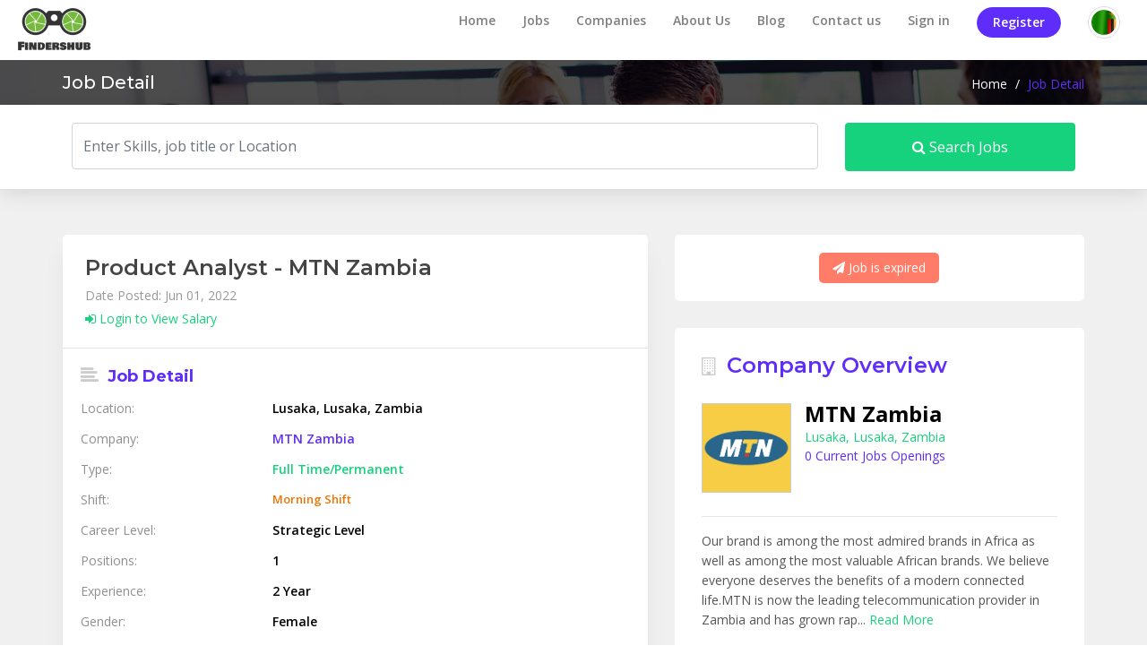

--- FILE ---
content_type: text/html; charset=UTF-8
request_url: https://findershub.co.zm/job/product-analyst-672
body_size: 22838
content:
<!DOCTYPE html>

<html lang="en" class="ltr" dir="ltr">



<head>

    <meta charset="utf-8">

    <meta http-equiv="X-UA-Compatible" content="IE=edge">

    <meta name="viewport" content="width=device-width, initial-scale=1">

    <title>Product Analyst</title>

    <meta name="Description" content="Jobs  Marketing Zambia Lusaka Lusaka Strategic Level Full Time/Permanent Morning Shift Female Bachelors Degree 2 Year">

    <meta name="Keywords" content="Marketing,Zambia,Lusaka,Lusaka,Strategic Level,Full Time/Permanent,Morning Shift,Female,Bachelors Degree,2 Year,">

    

    <!-- Fav Icon -->

    <link rel="shortcut icon" href="https://findershub.co.zm//favicon.ico">

    <!-- Slider -->

    <link href="https://findershub.co.zm/js/revolution-slider/css/settings.css" rel="stylesheet">

    <!-- Owl carousel -->

    <link href="https://findershub.co.zm/css/owl.carousel.css" rel="stylesheet">

    <!-- Bootstrap -->

    <link href="https://findershub.co.zm/css/bootstrap.min.css" rel="stylesheet">

    <!-- Font Awesome -->

    <link href="https://findershub.co.zm/css/font-awesome.css" rel="stylesheet">

    <!-- Custom Style -->

    <link href="https://findershub.co.zm/css/main.css" rel="stylesheet">

    
    <link href="https://findershub.co.zm/admin_assets/global/plugins/bootstrap-datepicker/css/bootstrap-datepicker3.min.css" rel="stylesheet" type="text/css" />

    <link href="https://findershub.co.zm/admin_assets/global/plugins/select2/css/select2.min.css" rel="stylesheet" type="text/css" />

    <link href="https://findershub.co.zm/admin_assets/global/plugins/select2/css/select2-bootstrap.min.css" rel="stylesheet" type="text/css" />

    <!-- HTML5 shim and Respond.js for IE8 support of HTML5 elements and media queries -->

    <!--[if lt IE 9]>

          <script src="https://findershub.co.zm/js/html5shiv.min.js"></script>

          <script src="https://findershub.co.zm/js/respond.min.js"></script>

        <![endif]-->

    <style type="text/css">
    .view_more{display:none !important;}
</style>



    <!-- Google tag (gtag.js) -->
<script async src="https://www.googletagmanager.com/gtag/js?id=G-7H9SDTY5J5"></script>
<script>
  window.dataLayer = window.dataLayer || [];
  function gtag(){dataLayer.push(arguments);}
  gtag('js', new Date());

  gtag('config', 'G-7H9SDTY5J5');
</script>

    <!-- Google tag (gtag.js) -->
<script async src="https://www.googletagmanager.com/gtag/js?id=G-7H9SDTY5J5"></script>
<script>
  window.dataLayer = window.dataLayer || [];
  function gtag(){dataLayer.push(arguments);}
  gtag('js', new Date());

  gtag('config', 'G-7H9SDTY5J5');
</script>

</head>



<body>

     
<!-- Header start --> 
<div class="header">
    <div class="container-fluid">
        <div class="row">
            <div class="col-lg-2 col-md-12 col-12"> <a href="https://findershub.co.zm" class="logo"><img src="https://findershub.co.zm/sitesetting_images/thumb/finders-hub-1662213810-371.png" alt="Findershub - Job Seekers  and Employers Database Zambia (JSEDZ)" /></a>
                <div class="navbar-header navbar-light">
                    <button class="navbar-toggler collapsed" type="button" data-toggle="collapse" data-target="#nav-main" aria-controls="nav-main" aria-expanded="false" aria-label="Toggle navigation"> <span class="navbar-toggler-icon"></span> </button>
                </div>
                <div class="clearfix"></div>
            </div>
            <div class="col-lg-10 col-md-12 col-12"> 

                <!-- Nav start -->
                <nav class="navbar navbar-expand-lg navbar-light">
					
                    <div class="navbar-collapse collapse" id="nav-main">
                        <ul class="navbar-nav ml-auto">
                            <li class="nav-item "><a href="https://findershub.co.zm" class="nav-link">Home</a> </li>
							
                            
														<li class="nav-item"><a href="https://findershub.co.zm/jobs" class="nav-link">Jobs</a> </li>
							
							<li class="nav-item https://findershub.co.zm/job/product-analyst-672"><a href="https://findershub.co.zm/companies" class="nav-link">Companies</a> </li>
                                                         <li class="nav-item "><a href="https://findershub.co.zm/cms/about-us" class="nav-link">About Us</a> </li>
                            							<li class="nav-item "><a href="https://findershub.co.zm/blog" class="nav-link">Blog</a> </li>
                            <li class="nav-item "><a href="https://findershub.co.zm/contact-us" class="nav-link">Contact us</a> </li>
                                                          <li class="nav-item"><a href="https://findershub.co.zm/login" class="nav-link">Sign in</a> </li>
							<li class="nav-item"><a href="https://findershub.co.zm/register" class="nav-link register">Register</a> </li>                            
                                                        <li class="dropdown userbtn"><a href="https://findershub.co.zm"><img src="https://findershub.co.zm/images/flag_of_zambia.gif" alt="" class="userimg" /></a>
                                <ul class="dropdown-menu">
                                                                        <li><a href="javascript:;" onclick="event.preventDefault(); document.getElementById('locale-form-en').submit();" class="nav-link">English</a>
                                        <form id="locale-form-en" action="https://findershub.co.zm/set-locale" method="POST" style="display: none;">
                                            <input type="hidden" name="_token" value="H6zaksIu1PCGaVkhPvnXw2FLxkR9XYVZxlgxowU8">
                                            <input type="hidden" name="locale" value="en"/>
                                            <input type="hidden" name="return_url" value="https://findershub.co.zm/job/product-analyst-672"/>
                                            <input type="hidden" name="is_rtl" value="0"/>
                                        </form>
                                    </li>
                                                                    </ul>
                            </li>
                        </ul>

                        <!-- Nav collapes end --> 

                    </div>
                    <div class="clearfix"></div>
                </nav>

                <!-- Nav end --> 

            </div>
        </div>

        <!-- row end --> 

    </div>

    <!-- Header container end --> 

</div>






 
<!-- Header end --> 
<!-- Inner Page Title start --> 
<div class="pageTitle">
    <div class="container">
        <div class="row">
            <div class="col-md-6 col-sm-6">
                <h1 class="page-heading">Job Detail</h1>
            </div>
            <div class="col-md-6 col-sm-6">
                <div class="breadCrumb"><a href="https://findershub.co.zm">Home</a> / <span>Job Detail</span></div>
            </div>
        </div>
    </div>
</div> 
<!-- Inner Page Title end -->
<form action="https://findershub.co.zm/jobs" method="get">
	<!-- Page Title start -->
	<div class="pageSearch">
<div class="container">
				<div class="searchform">
					<div class="row">
						<div class="col-lg-9">
							<input type="text" name="search" value="" class="form-control" placeholder="Enter Skills, job title or Location" />
						</div>

						<div class="col-lg-3">
							<button type="submit" class="btn"><i class="fa fa-search" aria-hidden="true"></i> Search Jobs</button>
						</div>

					</div>
				</div>
</div>
	</div>
	<!-- Page Title end -->
</form>








<div class="listpgWraper">
    <div class="container"> 
               

        <!-- Job Detail start -->
        <div class="row">
            <div class="col-lg-7"> 
				
				 <!-- Job Header start -->
        <div class="job-header">
            <div class="jobinfo">
               
                        <h2>Product Analyst - MTN Zambia</h2>
                        <div class="ptext">Date Posted: Jun 01, 2022</div>
						
						                        <a href="https://findershub.co.zm/login"><i class="fa fa-sign-in" aria-hidden="true"></i> Login to View Salary </a>
						                    
            </div>
			
			<!-- Job Detail start -->
                <div class="jobmainreq">
                    <div class="jobdetail">
                       <h3><i class="fa fa-align-left" aria-hidden="true"></i> Job Detail</h3>
						
							
							 <ul class="jbdetail">
                            <li class="row">
                                <div class="col-md-4 col-xs-5">Location:</div>
                                <div class="col-md-8 col-xs-7">
                                                                        <span>Lusaka, Lusaka, Zambia</span>
                                                                    </div>
                            </li>
                            <li class="row">
                                <div class="col-md-4 col-xs-5">Company:</div>
                                <div class="col-md-8 col-xs-7"><a href="https://findershub.co.zm/company/52">MTN Zambia</a></div>
                            </li>
                            <li class="row">
                                <div class="col-md-4 col-xs-5">Type:</div>
                                <div class="col-md-8 col-xs-7"><span class="permanent">Full Time/Permanent</span></div>
                            </li>
                            <li class="row">
                                <div class="col-md-4 col-xs-5">Shift:</div>
                                <div class="col-md-8 col-xs-7"><span class="freelance">Morning Shift</span></div>
                            </li>
                            <li class="row">
                                <div class="col-md-4 col-xs-5">Career Level:</div>
                                <div class="col-md-8 col-xs-7"><span>Strategic Level</span></div>
                            </li>
								<li class="row">
                                <div class="col-md-4 col-xs-5">Positions:</div>
                                <div class="col-md-8 col-xs-7"><span>1</span></div>
                            </li>
                            <li class="row">
                                <div class="col-md-4 col-xs-5">Experience:</div>
                                <div class="col-md-8 col-xs-7"><span>2 Year</span></div>
                            </li>
                            <li class="row">
                                <div class="col-md-4 col-xs-5">Gender:</div>
                                <div class="col-md-8 col-xs-7"><span>Female</span></div>
                            </li>
                            <li class="row">
                                <div class="col-md-4 col-xs-5">Degree:</div>
                                <div class="col-md-8 col-xs-7"><span>Bachelors Degree</span></div>
                            </li>
                            <li class="row">
                                <div class="col-md-4 col-xs-5">Apply Before:</div>
                                <div class="col-md-8 col-xs-7"><span>Jun 07, 2022</span></div>
                            </li> 
                            
                        </ul>
							
							
                       
                    </div>
                </div>
			
			<hr>
            <div class="jobButtons">
                <a href="https://findershub.co.zm/email-to-friend/product-analyst-672" class="btn"><i class="fa fa-envelope" aria-hidden="true"></i> Email to Friend</a>
                 <a href="https://findershub.co.zm/add-to-favourite-job/product-analyst-672" class="btn"><i class="fa fa-floppy-o" aria-hidden="true"></i> Add to Favourite</a>                 <a href="https://findershub.co.zm/report-abuse/product-analyst-672" class="btn report"><i class="fa fa-exclamation-triangle" aria-hidden="true"></i> Report Abuse</a>
            </div>
        </div>
				
				
				
                <!-- Job Description start -->
                <div class="job-header">
                    <div class="contentbox">
                        <h3><i class="fa fa-file-text-o" aria-hidden="true"></i> Job Description</h3>
                        <p><p>The key responsibilities for this role include but not limited to the following:</p>
<ul>
<li>Works in Collaboration with the Banktech Manager and other members of the products, operations and sales teams in developing a compelling catalog of lending and savings products;</li>
<li>Ensures that all services within the savings and lending verticals are adequately tested and conform with user requirements;</li>
<li>Monitors and reports product performance at a granular level and puts in place interventions and promotions to stimulate product update and general revenue performance;</li>
<li>Supports partners during technical onboarding processes;</li>
<li>Supports Technical Teams in understanding business requirements;</li>
<li>Support in Formulating and implementing Product Roadmap for assigned services;</li>
<li>Monitors customer journeys and identifies opportunities for process streamlining and improvement;</li>
<li>Monitors product performance and recommend growth interventions;</li>
<li>Manages relationships with Product partners;</li>
<li>Manages deployment pipeline and project prioritisation;</li>
<li>Ensures compliance with regulatory and internal guidelines for product and service launches;</li>
<li>Supports in billing and revenue assurance for all products within portfolio.</li>
</ul>
<p><strong>Candidate Requirements</strong></p>
<ul>
<li>Grade 12 certificate with 5 credit or better of which English and Mathematics are a must;</li>
<li>Degree in Marketing or other Business Related field;</li>
<li>2 years’ experience with product development and go to market, customer value management and Ability to work with SQL an added advantage.<strong><em>Women are strongly encouraged to apply</em></strong></li>
</ul>
<p>Hand delivered or posted applications will not be accepted.</p>
<p>Note: that only shortlisted candidates will be contacted</p></p>                       
                    </div>
                </div>
				
				
				<div class="job-header benefits">
                    <div class="contentbox">
                        <h3><i class="fa fa-file-text-o" aria-hidden="true"></i> Benefits</h3>
                        <p></p>                       
                    </div>
                </div>
				
				<div class="job-header">
                    <div class="contentbox">                        
                        <h3><i class="fa fa-puzzle-piece" aria-hidden="true"></i> Skills Required</h3>
                        <ul class="skillslist">
                            <li><a href="https://findershub.co.zm/jobs?job_skill_id%5B%5D=127">Read Job Description</a></li>
                        </ul>
                    </div>
                </div>
				
				
                <!-- Job Description end --> 

                
            </div>
            <!-- related jobs end -->

            <div class="col-lg-5"> 
				<div class="jobButtons applybox">
				                <span class="jbexpire"><i class="fa fa-paper-plane" aria-hidden="true"></i> Job is expired</span>
                				</div>
				
				
				<div class="companyinfo">
					<h3><i class="fa fa-building-o" aria-hidden="true"></i> Company Overview</h3>
                            <div class="companylogo"><a href="https://findershub.co.zm/company/mtn-zambia-52"><img src="https://findershub.co.zm/company_logos/mtn-zambia-1634189347-842.png"  alt="MTN Zambia" title="MTN Zambia"></a></div>
                            <div class="title"><a href="https://findershub.co.zm/company/mtn-zambia-52">MTN Zambia</a></div>
                            <div class="ptext">Lusaka, Lusaka, Zambia</div>
                            <div class="opening">
                                <a href="https://findershub.co.zm/company/mtn-zambia-52">
                                    0 Current Jobs Openings
                                </a>
                            </div>
                            <div class="clearfix"></div>
					<hr>
				<div class="companyoverview">
				
					<p>Our brand is among the most admired brands in Africa as well as among the most valuable African brands. We believe everyone deserves the benefits of a modern connected life.MTN is now the leading telecommunication provider in Zambia and has grown rap... <a href="https://findershub.co.zm/company/mtn-zambia-52">Read More</a></p>
					</div>
                        </div>
				
			
				
				<!-- related jobs start -->
                <div class="relatedJobs">
                    <h3>Related Jobs</h3>
                    <ul class="searchList">
                        
                        <!-- Job end -->
                    </ul>
                </div>
                
                <!-- Google Map start -->
                <div class="job-header">
                    <div class="jobdetail">
                        <h3><i class="fa fa-map-marker" aria-hidden="true"></i> Google Map</h3>
                        <div class="gmap">
                            
                        </div>
                    </div>
                </div>
            </div>
        </div>
    </div>
</div>
<!--Footer-->
<div class="largebanner shadow3">
<div class="adin">

</div>
<div class="clearfix"></div>
</div>


<div class="footerWrap"> 
    <div class="container">
        <div class="row"> 

            <!--Quick Links-->
            <div class="col-md-3 col-sm-6">
                <h5>Quick Links</h5>
                <!--Quick Links menu Start-->
                <ul class="quicklinks">
                    <li><a href="https://findershub.co.zm">Home</a></li>
                    <li><a href="https://findershub.co.zm/contact-us">Contact Us</a></li>
                    <li class="postad"><a href="https://findershub.co.zm/post-job">Post a Job</a></li>
                    <li><a href="https://findershub.co.zm/faq">FAQs</a></li>
                                        
                    <li class=""><a href="https://findershub.co.zm/cms/about-us">About Us</a></li>
                                        
                    <li class=""><a href="https://findershub.co.zm/cms/terms-of-use">Terms Of Use</a></li>
                                        
                    <li class=""><a href="https://findershub.co.zm/cms/Site_Map">Site Map</a></li>
                                    </ul>
            </div>
            <!--Quick Links menu end-->

            <div class="col-md-3 col-sm-6">
                <h5>Jobs By Functional Area</h5>
                <!--Quick Links menu Start-->
                <ul class="quicklinks">
                                                            <li><a href="https://findershub.co.zm/jobs?functional_area_id%5B%5D=58">IT Systems Analyst</a></li>
                                        <li><a href="https://findershub.co.zm/jobs?functional_area_id%5B%5D=85">PR</a></li>
                                        <li><a href="https://findershub.co.zm/jobs?functional_area_id%5B%5D=22">Corporate Affairs</a></li>
                                        <li><a href="https://findershub.co.zm/jobs?functional_area_id%5B%5D=29">Development</a></li>
                                        <li><a href="https://findershub.co.zm/jobs?functional_area_id%5B%5D=45">Health Related</a></li>
                                        <li><a href="https://findershub.co.zm/jobs?functional_area_id%5B%5D=125">Security Guard</a></li>
                                        <li><a href="https://findershub.co.zm/jobs?functional_area_id%5B%5D=77">Monitoring &amp; Evaluation (M&amp;E)</a></li>
                                        <li><a href="https://findershub.co.zm/jobs?functional_area_id%5B%5D=103">Quality Inspection</a></li>
                                        <li><a href="https://findershub.co.zm/jobs?functional_area_id%5B%5D=54">Intern</a></li>
                                        <li><a href="https://findershub.co.zm/jobs?functional_area_id%5B%5D=143">Warehousing</a></li>
                                    </ul>
            </div>

            <!--Jobs By Industry-->
            <div class="col-md-3 col-sm-6">
                <h5>Jobs By Industry</h5>
                <!--Industry menu Start-->
                <ul class="quicklinks">
                                                            <li><a href="https://findershub.co.zm/jobs?industry_id%5B%5D=11">Information Technology</a></li>
                                        <li><a href="https://findershub.co.zm/jobs?industry_id%5B%5D=16">Mining/Oil &amp; Gas/Petroleum</a></li>
                                        <li><a href="https://findershub.co.zm/jobs?industry_id%5B%5D=29">Legal</a></li>
                                        <li><a href="https://findershub.co.zm/jobs?industry_id%5B%5D=53">Administration</a></li>
                                        <li><a href="https://findershub.co.zm/jobs?industry_id%5B%5D=17">Human Resources</a></li>
                                        <li><a href="https://findershub.co.zm/jobs?industry_id%5B%5D=22">Electrical and Electronics</a></li>
                                        <li><a href="https://findershub.co.zm/jobs?industry_id%5B%5D=35">Manufacturing</a></li>
                                        <li><a href="https://findershub.co.zm/jobs?industry_id%5B%5D=27">Projects and NGO</a></li>
                                        <li><a href="https://findershub.co.zm/jobs?industry_id%5B%5D=12">Hospitality</a></li>
                                        <li><a href="https://findershub.co.zm/jobs?industry_id%5B%5D=8">Accountancy</a></li>
                                    </ul>
                <!--Industry menu End-->
                <div class="clear"></div>
            </div>

            <!--About Us-->
            <div class="col-md-3 col-sm-12">
                <h5>Contact Us</h5>
                <div class="address">Lusaka, Zambia</div>
                <div class="email"> <a href="mailto:support@findershub.co.zm">support@findershub.co.zm</a> </div>
                <div class="phone"> <a href="tel:+260961716076">+260961716076</a></div>
                <!-- Social Icons -->
                <div class="social"><a href="https://web.facebook.com/jobseekerszambia" target="_blank"><i class="fa fa-facebook-square" aria-hidden="true"></i></a>
<a href="https://twitter.com/Findershub_zm" target="_blank"><i class="fa fa-twitter-square" aria-hidden="true"></i></a>
<a href="https://www.linkedin.com/company/80194421/admin/" target="_blank"><i class="fa fa-linkedin-square" aria-hidden="true"></i></a>
<a href="https://www.youtube.com/channel/UCpEp_tUjYAjKLsV2V9QN6XA" target="_blank"><i class="fa fa-youtube-square" aria-hidden="true"></i></a>
</div>
                <!-- Social Icons end --> 

            </div>
            <!--About us End--> 


        </div>
    </div>
</div>
<!--Footer end--> 
<!--Copyright-->
<div class="copyright">
    <div class="container">
        <div class="row">
            <div class="col-md-8">
                <div class="bttxt pt-md-3">Copyright &copy; 2026 Findershub - Job Seekers  and Employers Database Zambia (JSEDZ). All Rights Reserved. </div>
            </div>
            <div class="col-md-4">
                <div class="paylogos">
                    <img class="float-right" width="145px;" src="https://www.kindpng.com/picc/m/35-351793_credit-or-debit-card-mastercard-logo-visa-card.png" alt="VISA / MasterCard" />
                    <img class="float-right" width="145px;" src="[data-uri]" alt="Airtel & Mtn" /><
                    <img class="float-right" height="55px;" src="[data-uri]" alt="Zamtel" />
                </div>
            </div>
        </div>
    </div>
</div>
<script src="https://cdnjs.cloudflare.com/ajax/libs/turbolinks/5.0.0/turbolinks.min.js" data-turbolinks-eval="false" data-turbo-eval="false"></script>
    <!-- Bootstrap's JavaScript -->

    <script src="https://findershub.co.zm/js/jquery.min.js"></script>

    <script src="https://findershub.co.zm/js/bootstrap.min.js"></script>

    <script src="https://findershub.co.zm/js/popper.js"></script>

    <!-- Owl carousel -->

    <script src="https://findershub.co.zm/js/owl.carousel.js"></script>

    <script src="https://findershub.co.zm/admin_assets/global/plugins/bootstrap-datepicker/js/bootstrap-datepicker.min.js" type="text/javascript"></script>

    <script src="https://findershub.co.zm/admin_assets/global/plugins/Bootstrap-3-Typeahead/bootstrap3-typeahead.min.js" type="text/javascript"></script>

    <!-- END PAGE LEVEL PLUGINS -->

    <script src="https://findershub.co.zm/admin_assets/global/plugins/select2/js/select2.full.min.js" type="text/javascript"></script>

    <script src="https://findershub.co.zm/admin_assets/global/plugins/jquery.scrollTo.min.js" type="text/javascript"></script>

    <!-- Revolution Slider -->

    <script type="text/javascript" src="https://findershub.co.zm/js/revolution-slider/js/jquery.themepunch.tools.min.js"></script>

    <script type="text/javascript" src="https://findershub.co.zm/js/revolution-slider/js/jquery.themepunch.revolution.min.js"></script>

    <script src="https://unpkg.com/sweetalert/dist/sweetalert.min.js"></script>

    <script src="https://cdnjs.cloudflare.com/ajax/libs/jquery-validate/1.19.0/jquery.validate.js"></script>

    <script src="https://cdnjs.cloudflare.com/ajax/libs/jquery-validate/1.19.0/additional-methods.min.js"></script>

    <script src="https://www.google.com/recaptcha/api.js?" async defer></script>


     
<script>
    $(document).ready(function ($) {
        $("form").submit(function () {
            $(this).find(":input").filter(function () {
                return !this.value;
            }).attr("disabled", "disabled");
            return true;
        });
        $("form").find(":input").prop("disabled", false);

        $(".view_more_ul").each(function () {
            if ($(this).height() > 100)
            {
                $(this).css('height', 100);
                $(this).css('overflow', 'hidden');
                //alert($( this ).next());
                $(this).next().removeClass('view_more');
            }
        });



    });
</script> 

    <!-- Custom js -->

    <script src="https://findershub.co.zm/js/script.js"></script>

    <script type="text/JavaScript">

        $(document).ready(function(){

            $(document).scrollTo('.has-error', 2000);

            });

            function showProcessingForm(btn_id){		

            $("#"+btn_id).val( 'Processing .....' );

            $("#"+btn_id).attr('disabled','disabled');		

            }

		

		setInterval("hide_savedAlert()",7000);

        function hide_savedAlert(){

          $(document).find('.svjobalert').hide();

        }



        $(document).ready(function(){

            $.ajax({

                type: 'get',

                url: "https://findershub.co.zm/check-time",

                success: function(res) {

                        $('.notification').html(res);

                   

                }

            });

        });

		

        </script>

</body>



</html>

--- FILE ---
content_type: text/html; charset=UTF-8
request_url: https://findershub.co.zm/check-time
body_size: 815
content:
not done